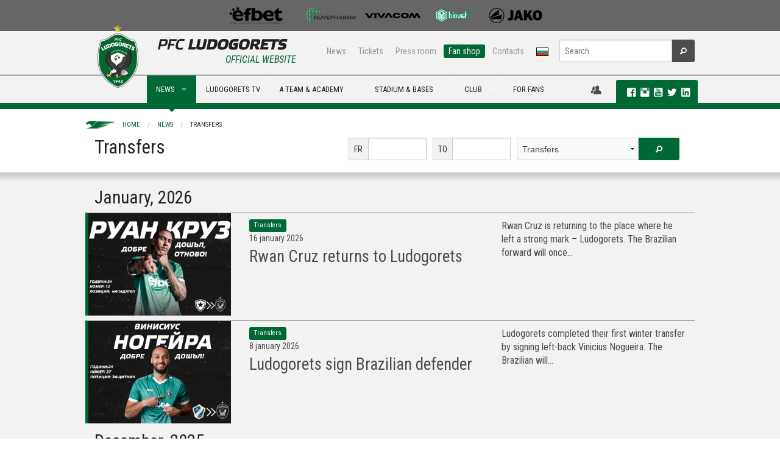

--- FILE ---
content_type: text/html; charset=utf-8
request_url: https://ludogorets.com/en/news/?c=3
body_size: 8184
content:
<!DOCTYPE html>
<!--[if IE 9]><html class="lt-ie10" lang="en" > <![endif]-->
<html class="no-js" lang="en" >
  <head>
    <meta charset="utf-8" />
    <meta name="viewport" content="width=device-width, initial-scale=1.0" />
    <meta http-equiv="X-UA-Compatible" content="IE=Edge,chrome=1" />
	<meta name="keywords" content="club, transfers, reporting, youth, academy, interview, upcoming" />
	<meta name="description" content="The official PFC Ludogorets website with news, about club, upcoming match, highlights, player interviews, reporting, transfers, youth academy." />
	<title>News: Transfers | PFC Ludogorets</title>
	<meta property="og:url" content="https://www.ludogorets.com/en/news/" />
	<meta property="og:title" content="News: Transfers | PFC Ludogorets" />
	<meta property="og:description" content="The official PFC Ludogorets website with news, about club, upcoming match, highlights, player interviews, reporting, transfers, youth academy." />
	<meta property="og:image" content="https://www.ludogorets.com/news/2026/20260116154420_medium.jpg" />

    <link rel='stylesheet' href='https://fonts.googleapis.com/css?family=Roboto+Condensed:400,700,700italic,400italic&subset=cyrillic,latin' type='text/css' />
    <link rel="stylesheet" href="//ajax.googleapis.com/ajax/libs/jqueryui/1.10.4/themes/smoothness/jquery-ui.css" />
    <link rel="stylesheet" href="/css/foundation.css" />
    <link rel="stylesheet" href="/css/foundation-icons/foundation-icons.css" />
    <link rel="stylesheet" href="/css/responsive-tables.css" />
    <link rel="stylesheet" href="/js/videoplayer/skin/minimalist.css" />
    <link rel="stylesheet" href="/js/slick-1.3.12/slick/slick.css" />
    <link rel="stylesheet" href="/main_template.css?t=2026012108" type="text/css" />
        
    <link rel="shortcut icon" href="/favicon.ico" type="image/x-icon" />
       
    <script src="/js/vendor/modernizr.js"></script>
    <script src="/js/vendor/jquery.js"></script>
    <script src="/js/videoplayer/flowplayer.min.js"></script>
  </head>
<body>

<div class="fullwidth noscroll web">
<!--BANNER-START-->
<!--<div class="bgr-black">
	<div class="row">
		<div class="large-12 hide-for-small text-center banner-728x90">
			<a href="#"><img src="/images/Root/content/web/bg/header/top_banner/images/AurubisBanner728x90.png" /></a>
		</div>
	</div>
</div>-->
<!--BANNER-END-->
<!--SPONSORS-START-->
<div class="bgr-gray">
  <div class="row">
    <div class="medium-12 hide-for-small text-center sponsors-small">

      <a href="/en/sponsors/" id="sp-img">&nbsp;</a>

    </div>
  </div>
</div>
<!--SPONSORS-END-->
<div id="fb-root"></div>
<script>(function(d, s, id) {
  var js, fjs = d.getElementsByTagName(s)[0];
  if (d.getElementById(id)) return;
  js = d.createElement(s); js.id = id;
  js.src = 'https://connect.facebook.net/en_US/sdk.js#xfbml=1&version=v2.10&appId=444819059222342';
  fjs.parentNode.insertBefore(js, fjs);
}(document, 'script', 'facebook-jssdk'));</script>
<!--MENU-START-->
<div class="bgr-whitegray border-bottom hide-for-small">
	<div class="row collapse">
		<div class="medium-4 columns" style="height:70px;"></div>
		<div class="medium-8 text-right columns">
			<div class="row collapse">
				<div class="small-8 columns nav-sub">
					<dl class="sub-nav right">
						<dd><a href="/en/news/">News</a></dd>
						<dd><a href="/en/stadium/tickets/">Tickets</a></dd> 
						<dd><a href="/en/press-office/">Press room</a></dd> 
						<dd class="active"><a href="https://fanshop.ludogorets.com/en/" target="_blank">Fan shop</a></dd> 
						<dd><a href="/en/about/contacts/">Contacts</a></dd> 
						<dd><a href="/bg/"><img src="/images/Root/content/web/bg/header/main_menu/images/langBG.png" /></a></dd>
					</dl>
				</div>
				<div class="small-4 columns nav-search">
					<form method="get" action="/en/search/" id="searchForm">
						<div class="row collapse">
							<div class="small-10 columns">
								<input type="text" name="s" placeholder="Search" maxlength="45">
							</div>
							<div class="small-2 columns">
								<button type="submit" class="button fi-magnifying-glass postfix radius secondary"></button>
							</div>
						</div>
					</form>
				</div>
			</div>
		</div>
	</div>
</div>
<div class="bgr-whitegray border-top border-bottom-green relative">
	<div class="row collapse relative">
		<div class="contain-to-grid">
			<nav class="top-bar" data-topbar>
				<ul class="title-area">
					<li class="name">
						<div class="hide-for-medium-up bgr-whitegray">
							<a href="/en/"><img src="/images/Root/content/web/bg/header/main_menu/images/logoEN-small_2025.png" style="height:35px;margin:5px;border:none;" /></a>
							<a href="/bg/"><img src="/images/Root/content/web/bg/header/main_menu/images/langBG.png" style="position:absolute;top:15px;right:80px;border:none;z-index:99" /></a>
						</div>
					</li>
					<li class="toggle-topbar menu-icon"><a href="#"><span class="primary">MENU <i class="fi-list"></i></span></a></li>
				</ul>
				
				<section class="top-bar-section">
					<ul class="left">
						<li>
							<div class="hide-for-small" style="width:100px">
								<a href="/en/" style="font-size:0;line-height:0">
                                	<img src="/images/Root/content/web/bg/header/main_menu/images/logoEN_2025.png" style="position:absolute;left:0px;top:-83px;border:none;" />
                                </a>
                                <div id="official"><h6 class="subheader ucase txt-green">Official Website</h6></div>
							</div>
						</li>
                                          
<li class="divider"></li>
<li class="hide-for-medium-up has-dropdown active">
    <a href="javascript:;">NEWS</a>
    <ul class="dropdown">
        <li><a href="/en/news/">News</a></li>
        <li><a href="/en/galleries/">Galleries</a></li>
        <li class="divider"></li>
        <li><a href="/en/news/?c=1">Club</a></li>
        <li><a href="/en/news/?c=3">Transfers</a></li>
        <li><a href="/en/news/?c=4">Reporting</a></li>
        <li><a href="/en/news/?c=5">Interviews</a></li>
        <li><a href="/en/news/?c=6">Upcoming</a></li>
        <li><a href="/en/news/?c=7">Youth Academy</a></li>
    </ul>
</li>
<li class="show-for-medium-up has-dropdown megaMenu active">
    <a href="javascript:;" data-megadropdown="mega-news">NEWS</a>
</li> 
<li class="divider"></li>
<li class="hide-for-medium-up">
    <a href="http://ludogorets.tv/" target="_blnak">LUDOGORETS TV</a>
</li>
<li class="show-for-medium-up megaMenu">
    <a href="http://ludogorets.tv/" target="_blnak">LUDOGORETS TV</a>
</li> 
<li class="divider"></li>
<li class="has-dropdown hide-for-medium-up">
    <a href="javascript:void(0)">A TEAM & ACADEMY</a>
    <ul class="dropdown">
        <li class="has-dropdown hide-for-medium-up">
            <a href="javascript:;">A team</a>
            <ul class="dropdown">
                <li><a href="/en/teams/a-team/">А team</a></li>
                <li class="devider"></li>
                <li><a href="/en/games/">Fixtures & rezults</a></li>
                <li><a href="/en/league-table/">League table</a></li>
                <li><a href="/en/a-team/">Players</a></li>
                <li><a href="/en/about/sport-department/">Sport department</a></li>
            </ul>
        </li>
        <li class="divider"></li>
        <li class="has-dropdown hide-for-medium-up">
			<a href="javascript:;">B team</a>
            <ul class="dropdown">
                <li><a href="/en/teams/b-team/">B team</a></li>
                <li class="devider"></li>
                <li><a href="/en/games/?c=12">FIXTURES & RESULTS</a></li>
                <li><a href="/en/league-table/?c=12">League table</a></li>
                <li><a href="/en/b-team/">Players</a></li>
                <li><a href="/en/b-team/sport-department/">Sport Department</a></li>
            </ul>
        </li>
        <li class="divider"></li>
        <li class="has-dropdown hide-for-medium-up">
            <a href="javascript:;">Academy</a>
            <ul class="dropdown">
            <li><a href="/en/teams/#youth">Teams</a></li>
            <li><a href="/en/news/?c=7">News</a></li>
            <li><a href="/en/academy/methods-of-work/">Methods of work</a></li>
            <!--<li><a href="/en/academy/managament/">Managament</a></li>-->
            </ul>
        </li>
        <li class="divider"></li>
        <li class="has-dropdown hide-for-medium-up">
			<a href="javascript:;">Women team</a>
            <ul class="dropdown">
                <li><a href="/en/teams/w-team/">Women team</a></li>
                <li class="devider"></li>
                <li><a href="/en/games/?c=17">FIXTURES & RESULTS</a></li>
                <li><a href="/en/w-team/">Players</a></li>
                <li><a href="/en/w-team/sport-department/">Sport Department</a></li>
            </ul>
        </li>
    </ul>
</li>
<li class="show-for-medium-up has-dropdown megaMenu">
    <a href="javascript:;" data-megadropdown="mega-on-the-pitch">A TEAM & ACADEMY</a>
</li> 
<li class="divider"></li>
<li class="has-dropdown hide-for-medium-up">
    <a href="javascript:;">STADIUM & BASES</a>
    <ul class="dropdown">
    	<li class="has-dropdown hide-for-medium-up">
        	<a href="javascript:;">Huvepharma Arena</a>
            <ul class="dropdown">
                <li><a href="/en/stadium/">Huvepharma Arena</a></li>
                <li class="divider"></li>
                <li><a href="/en/stadium/schema/">Seating plan & Instructions</a></li>
                <li><a href="/en/stadium/season-cards/">Membership cards</a></li>
                <li><a href="/en/stadium/tickets/">Tickets - prices</a></li>
            </ul>
        </li>
        <li class="divider"></li>
        <li class="has-dropdown hide-for-medium-up">
        	<a href="javascript:;">Ludogorets sport center</a>
            <ul class="dropdown">
                <li><a href="/en/sport-center/">Ludogorets sport center</a></li>
                <li class="divider"></li>
                <li><a href="/en/sport-center/360-view/">Virtual Tour</a></li>
            	<li><a href="/en/sport-center/for-rent/">Rent</a></li>
            </ul>
        </li>
        <li class="divider"></li>
        <li class="has-dropdown hide-for-medium-up">
        	<a href="javascript:;">Football Academy Ludogorets</a>
            <ul class="dropdown">
              <li><a href="/en/academy/training-facilities/">Football Academy Ludogorets</a></li>
              <li class="divider"></li>
                <li><a href="/en/academy/training-facilities/360-view/">Virtual Tour</a></li>
        	<li><a href="/en/sport-center/hostel/">Hosts</a></li>
            </ul>
        </li>

    </ul>
</li>
<li class="show-for-medium-up has-dropdown megaMenu">
    <a href="javascript:;" data-megadropdown="mega-stadium">STADIUM & BASES</a>
</li> 
<li class="divider"></li>
<li class="has-dropdown hide-for-medium-up">
    <a href="javascript:;">Club</a>
    <ul class="dropdown">
        <li class="has-dropdown hide-for-medium-up">
            <a href="javascript:;">About us</a>
            <ul class="dropdown">
                <li><a href="javascript:;">About us</a></li>
                <li class="divider"></li>
                <li><a href="/en/history/">History</a></li>
                <li><a href="/en/about/eagle/">Mascot</a></li>
                <li><a href="/en/teams/">Teams</a></li>
		<li><a href="/en/academy/">Youth Academy</a></li>
                <li><a href="/en/about/management/">Management</a></li>
                <li><a href="/en/about/sport-department/">Sport department</a></li>
                <li><a href="/en/a-team/selection-board/">Selection board</a></li>
                <li><a href="/en/location/">Location</a></li>
                <li><a href="/en/about/contacts/">Contacts</a></li>
            </ul>
        </li>
        <li class="divider"></li>
        <li class="has-dropdown hide-for-medium-up">
            <a href="javascript:;">Hall of fame</a>
            <ul class="dropdown">
                <li><a href="/en/hall-of-fame/">Hall of fame</a></li>
                <li class="divider"></li>
        <li><a href="/en/hall-of-fame/2024-25/">Fourteenth title</a></li>
        <li><a href="/en/hall-of-fame/2023-24/">Тhirteenth title</a></li>
        <li><a href="/en/hall-of-fame/2022-23/">Twelfth title</a></li>
        <li><a href="/en/hall-of-fame/2021-22/">Eleventh title</a></li>
        <li><a href="/en/hall-of-fame/2020-21/">Tenth title</a></li>
        <li><a href="/en/hall-of-fame/2019-20/">Ninth title</a></li>
        <li><a href="/en/hall-of-fame/2018-19/">Eight title</a></li>
        <li><a href="/en/hall-of-fame/2017-18/">Sevent title</a></li>
        <li><a href="/en/hall-of-fame/2016-17/">Sixth title</a></li>
        <li><a href="/en/hall-of-fame/2015-16/">Fifth title</a></li>
        <li><a href="/en/hall-of-fame/2014-15/">Fourth title</a></li>
        <li><a href="/en/hall-of-fame/2013-14/">Third title</a></li>
        <li><a href="/en/hall-of-fame/2012-13/">Second title</a></li>
        <li><a href="/en/hall-of-fame/2011-12/">First title</a></li>
                <!--<li><a href="/en/hall-of-fame/european-tournaments/">Achievements & Records</a></li>-->
            </ul>
        </li>
        <li class="divider"></li>
        <li class="has-dropdown hide-for-medium-up">
            <a href="javascript:;">Partners</a>
            <ul class="dropdown">
            	<li><a href="/en/general-sponsor/">General sponsor</a></li>
                <li><a href="/en/sponsors/">Sponsors</a></li>
                <li><a href="/en/partnership/">Partnership</a></li>
            </ul>
        </li>
    </ul>
</li>
<li class="show-for-medium-up has-dropdown megaMenu">
    <a href="javascript:;" data-megadropdown="mega-club">CLUB</a>
</li>
<li class="divider"></li>
<li class="has-dropdown hide-for-medium-up">
    <a href="javascript:;">For fans</a>
    <ul class="dropdown">
        <li><a href="https://fanshop.ludogorets.com/">Fan shop</a></li>
        <li class="divider"></li>
        <li class="has-dropdown hide-for-medium-up">
        	<a href="javascript:;">Fan clubs</a>
            <ul class="dropdown">
                <li><a href="/en/fan-clubs/">Fan Clubs</a></li>
                <li class="divider"></li>
                <li><a href="http://ludogorec.net" target="_blank">NFC Razgrad</a></li>
                <li><a href="https://www.facebook.com/ludogorecsf?fref=photo&__mref=message" target="_blank">NFC Sofia</a></li>
                <li><a href="https://www.facebook.com/groups/593604067386499/" target="_blank">FC Popovo</a></li>
                <li><a href="http://ludogoretsvarna.com/" target="_blank">FC Varna</a></li>
                <li><a href="https://www.facebook.com/ludogorets.fenclubsandanski?fref=ts" target="_blank">FC Sandanski</a></li>
                <li><a href="https://www.facebook.com/ludogoretsruse" target="_blank">FC Ruse</a></li>
                <li><a href="javascript:;">Green Ladies</a></li>
             </ul>
    	</li>
    </ul>
</li>
<li class="show-for-medium-up has-dropdown megaMenu">
    <a href="javascript:;" data-megadropdown="mega-for-fans">FOR FANS</a>
</li>
						
					</ul>
				</section>
			</nav>
		</div>
<div id="mega-social" class="hide-for-small">
    <div>
    	
		<a href="javascript:;" data-dropdown="drop-member" data-options="is_hover:true; hover_timeout:2000" id="a-drop-member" style="color:#4d4d4d;"><i class="fi-torsos-male-female large"></i></a>
	    <ul id="drop-member" data-dropdown-content class="f-dropdown f-drop-menu" aria-hidden="true" tabindex="-1">
	    	<li style="cursor:default;background:none;"><img src="/images/Root/content/web/bg/center/membership/images/WAL.png" style="width:90%;margin:10px 10px 0 0" /><li>
	    	<li><a href="/en/membership/members/?t=register"><i class="fi-star"></i>Register</a></li>
	        <li><a href="/en/membership/members/"><i class="fi-star"></i>Login</a></li>
	  	</ul>
        
    	<div class="label radius">
            <a href="https://www.facebook.com/pfcludogorets1945" target="_blank" rel="publisher"><i class="fi-social-facebook txt-white p-l-10"></i></a>
            <a href="https://instagram.com/pfcludogorets1945" target="_blank"><i class="fi-social-instagram txt-white large"></i></a>
            <a href="https://www.youtube.com/PFCLudogorets1945?sub_confirmation=1" target="_blank" rel="publisher"><i class="fi-social-youtube txt-white large"></i></a>
            <a href="https://twitter.com/Ludogorets1945" target="_blank"><i class="fi-social-twitter txt-white large"></i></a> 
            <a href="https://www.linkedin.com/company/pfcludogorets1945/" target="_blank"><i class="fi-social-linkedin txt-white large"></i></a>        
       
</div>
    </div>
</div>
	</div>
	<div class="show-for-medium-up">
		<!-- Mega Menu Content Blocks -->
        
<div id="mega-news" class="mega-menu-content hide">
  <div class="row">
  
    <div class="medium-4 columns">
      <ul class="dropdown-mm">
        <li><a href="/en/news/">NEWS</a></li>
        <li><a href="/en/galleries/">Galleries<span class="label radius alert">NEW</span></a></li>
        <li class="divider"></li>
        <li><a href="/en/news/?c=1"><i class="fi-star"></i>Club</a></li>
        <li><a href="/en/news/?c=3"><i class="fi-star"></i>Transfers</a></li>
        <li><a href="/en/news/?c=4"><i class="fi-star"></i>Reporting</a></li>
        <li><a href="/en/news/?c=5"><i class="fi-star"></i>Interviews</a></li>
        <li><a href="/en/news/?c=6"><i class="fi-star"></i>Upcoming</a></li>
        <li><a href="/en/news/?c=7"><i class="fi-star"></i>Youth Academy</a></li>
      </ul>
    </div>
    
    
			<div class="medium-2 medium-offset-2 columns">
				<a href="/en/news/?i=7370"><img src="/news/2026/20260119153346_th.jpg" class="th" width="100%" /><span class="label radius secondary ucase">19 January 2026</span>  <span class="label radius alert">NEW</span> <h6>Ludogorets fly to Glasgow from Antalya</h6></a>
      		</div>
			<div class="medium-2 columns">
				<a href="/en/news/?i=7365"><img src="/news/2026/20260116154420_th.jpg" class="th" width="100%" /><span class="label radius secondary ucase">16 January 2026</span>  <span class="label radius alert">NEW</span> <h6>Rwan Cruz returns to Ludogorets</h6></a>
      		</div>
			<div class="medium-2 columns">
				<a href="/en/news/?i=7364"><img src="/news/2026/20260114173934_th.jpg" class="th" width="100%" /><span class="label radius secondary ucase">14 January 2026</span>  <span class="label radius alert">NEW</span> <h6>Ludogorets missed a complete comeback against...</h6></a>
      		</div>
  
  </div>
  
  <div class="msg-line">
  <div class="row">
    <div class="medium-12 columns">
    	<div class="marquee">
            <a href="/en/news/?i=1142">
            <!--    <i class="fi-star"></i> Ludogorets played a great match against Steaua and entered into the Champions League. The heroes of the game became Cosmin Motsi. <i class="fi-star"></i>  -->
            </a>
     	</div>
     </div>
  </div>
</div>
  
</div> 
<div id="mega-tv" class="mega-menu-content hide">
    <div class="row">
        <div class="medium-4 columns">
            <ul class="dropdown-mm">
                <li><a href="/en/video/">All Video</a></li>
                <li class="divider"></li>
                <li><a href="/en/video/?c=1"><i class="fi-star"></i>Club</a></li>
                <li><a href="/en/video/?c=3"><i class="fi-star"></i>Transfers</a></li>
                <li><a href="/en/video/?c=4"><i class="fi-star"></i>Reporting</a></li>
                <li><a href="/en/video/?c=7"><i class="fi-star"></i>Youth Academy</a></li>
            </ul>
        </div>
        
			<div class="medium-2 medium-offset-2 columns">
				<a href="/en/video/?i=2662"><img src="/video/2026/20260117194833.jpg" class="th" width="100%" /><span class="label radius secondary ucase">17 January 2026</span>  <span class="label radius alert">NEW</span> <h6>U16: Cherno more (Varna) - Ludogorets 1:6</h6> </a>
      		</div>
			<div class="medium-2 columns">
				<a href="/en/video/?i=2661"><img src="/video/2026/20260117193604.jpg" class="th" width="100%" /><span class="label radius secondary ucase">17 January 2026</span>  <span class="label radius alert">NEW</span> <h6>U15: Cherno more (Varna) - Ludogorets 1:3</h6> </a>
      		</div>
			<div class="medium-2 columns">
				<a href="/en/video/?i=2660"><img src="/video/2026/20260114190456.jpg" class="th" width="100%" /><span class="label radius secondary ucase">14 January 2026</span>  <span class="label radius alert">NEW</span> <h6>Ludogorets - Rakow 2:2</h6> </a>
      		</div>
    </div>
    <div class="msg-line">
  <div class="row">
    <div class="medium-12 columns">
    	<div class="marquee">
            <a href="/en/news/?i=1142">
            <!--    <i class="fi-star"></i> Ludogorets played a great match against Steaua and entered into the Champions League. The heroes of the game became Cosmin Motsi. <i class="fi-star"></i>  -->
            </a>
     	</div>
     </div>
  </div>
</div>
</div>
<div id="mega-on-the-pitch" class="mega-menu-content hide">
    <div class="row">
        <div class="medium-3 columns">
            <ul class="dropdown-mm">
                <li><a href="/en/teams/a-team/">A team</a></li>
                <li class="divider"></li>
                <li><a href="/en/games/"><i class="fi-star"></i>FIXTURES & RESULTS</a></li>
                <li><a href="/en/league-table/"><i class="fi-star"></i>League table</a></li>
                <li><a href="/en/a-team/"><i class="fi-star"></i>Players</a></li>
                <li><a href="/en/about/sport-department/"><i class="fi-star"></i>SPORT DEPARTMENT</a></li>
            </ul>
        </div>
        <div class="medium-3 columns">
            <ul class="dropdown-mm">
                <li><a href="/en/teams/b-team/">B team</a></li>
                <li class="divider"></li>
                <li><a href="/en/games/?c=12"><i class="fi-star"></i>FIXTURES & RESULTS</a></li>
                <li><a href="/en/league-table/?c=12"><i class="fi-star"></i>League table</a></li>
                <li><a href="/en/b-team/"><i class="fi-star"></i>Players</a></li>
                <li><a href="/en/b-team/sport-department/"><i class="fi-star"></i>Sport Department</a></li>
            </ul>
        </div>
        <div class="medium-3 columns end">
          <ul class="dropdown-mm">
            <li><a href="/en/academy/">Academy</a></li>
            <li class="divider"></li>
            <li><a href="/en/teams/#youth"><i class="fi-star"></i>Teams</a></li>
            <li><a href="/en/news/?c=7"><i class="fi-star"></i>News</a></li>
            <li><a href="/en/academy/methods-of-work/"><i class="fi-star"></i>Methods of work</a></li>
            <!--<li><a href="/en/academy/managament/"><i class="fi-star"></i>Managament</a></li>-->
          </ul>
        </div>
        <div class="medium-3 columns">
            <ul class="dropdown-mm">
                <li><a href="/en/teams/w-team/">Women team</a></li>
                <li class="divider"></li>
                <li><a href="/en/games/?c=17"><i class="fi-star"></i>FIXTURES & RESULTS</a></li>
                <li><a href="/en/w-team/"><i class="fi-star"></i>Players</a></li>
                <li><a href="/en/w-team/sport-department/"><i class="fi-star"></i>Sport Department</a></li>
            </ul>
        </div>
    </div>
    <div class="msg-line">
  <div class="row">
    <div class="medium-12 columns">
    	<div class="marquee">
            <a href="/en/news/?i=1142">
            <!--    <i class="fi-star"></i> Ludogorets played a great match against Steaua and entered into the Champions League. The heroes of the game became Cosmin Motsi. <i class="fi-star"></i>  -->
            </a>
     	</div>
     </div>
  </div>
</div>
</div> 
<div class="mega-menu-content hide" id="mega-stadium">
  <div class="row">
    <div class="medium-3 columns p-b-10"><a href="#"><img src="/images/Root/content/web/bg/header/main_menu/mega/images/3_th_2020.jpg" class="th" width="100%" /> </a>
    </div>
    <div class="medium-3 columns">
      <ul class="dropdown-mm">
        <li><a href="/en/stadium/">Huvepharma Arena</a></li>
        <li class="divider"></li>
        <li><a href="/en/stadium/schema/"><i class="fi-star"></i>Seating plan & instructions</a></li>
        <li><a href="/en/stadium/season-cards/"><i class="fi-star"></i>Membership Cards</a></li>
        <li><a href="/en/stadium/tickets/"><i class="fi-star"></i>Tickets - Prices</a></li>
      </ul>
    </div>    

    <div class="medium-3 columns">
      <ul class="dropdown-mm">
        <li><a href="/en/sport-center/">LUDOGORETS SPORT CENTER</a></li>
        <li class="divider"></li>
        <li><a href="/en/sport-center/360-view/"><i class="fi-star"></i>Virtual Tour</a></li>
        <li><a href="/en/sport-center/for-rent/"><i class="fi-star"></i>Rent</a></li>
      </ul>
    </div>
    <div class="medium-3 columns end">
      <ul class="dropdown-mm">
        <li><a href="/en/academy/training-facilities/">Football Academy Ludogorets</a></li>
        <li class="divider"></li>
        <li><a href="/en/academy/training-facilities/360-view/"><i class="fi-star"></i>Virtual Tour</a></li>
        <li><a href="/en/sport-center/hostel/"><i class="fi-star"></i>Hostels</a></li>
      </ul>
    </div>
  </div>
  <div class="msg-line">
  <div class="row">
    <div class="medium-12 columns">
    	<div class="marquee">
            <a href="/en/news/?i=1142">
            <!--    <i class="fi-star"></i> Ludogorets played a great match against Steaua and entered into the Champions League. The heroes of the game became Cosmin Motsi. <i class="fi-star"></i>  -->
            </a>
     	</div>
     </div>
  </div>
</div>
</div> 
<div id="mega-club" class="mega-menu-content hide">
  <div class="row">
    <div class="medium-3 columns"> <img src="/images/Root/content/web/bg/header/main_menu/mega/images/2_th_2020.jpg" class="th" width="100%" /> </div>
    <div class="medium-3 columns">
      <ul class="dropdown-mm">
        <li><a href="javascript:;">About us</a></li>
        <li class="divider"></li>
        <li><a href="/en/history/"><i class="fi-star"></i>History</a></li>
        <li><a href="/en/about/eagle/"><i class="fi-star"></i>Mascot</a></li>
        <li><a href="/en/academy/"><i class="fi-star"></i>Youth Academy </a></li>
        <li><a href="/en/teams/"><i class="fi-star"></i>Teams</a></li>
        <li><a href="/en/about/management/"><i class="fi-star"></i>Management</a></li>
        <li><a href="/en/about/sport-department/"><i class="fi-star"></i>Sport department</a></li>
        <li><a href="/en/a-team/selection-board/"><i class="fi-star"></i>Selection board</a></li>
        <li><a href="/en/location/"><i class="fi-star"></i>Location</a></li>
        <li><a href="/en/about/contacts/"><i class="fi-star"></i>Contacts</a></li>
      </ul>
    </div>
    <div class="medium-3 columns">
      <ul class="dropdown-mm">
        <li><a href="/en/hall-of-fame/">Hall of fame</a></li>
        <li class="divider"></li>
        <li><a href="/en/hall-of-fame/2024-25/"><i class="fi-star"></i>Fourteenth title</a></li>
        <li><a href="/en/hall-of-fame/2023-24/"><i class="fi-star"></i>Тhirteenth title</a></li>
        <li><a href="/en/hall-of-fame/2022-23/"><i class="fi-star"></i>Twelfth title</a></li>
        <li><a href="/en/hall-of-fame/2021-22/"><i class="fi-star"></i>Eleventh title</a></li>
        <li><a href="/en/hall-of-fame/2020-21/"><i class="fi-star"></i>Tenth title</a></li>
        <li><a href="/en/hall-of-fame/2019-20/"><i class="fi-star"></i>Ninth title</a></li>
        <li><a href="/en/hall-of-fame/2018-19/"><i class="fi-star"></i>Eight title</a></li>
        <li><a href="/en/hall-of-fame/2017-18/"><i class="fi-star"></i>Sevent title</a></li>
        <li><a href="/en/hall-of-fame/2016-17/"><i class="fi-star"></i>Sixth title</a></li>
        <li><a href="/en/hall-of-fame/2015-16/"><i class="fi-star"></i>Fifth title</a></li>
        <li><a href="/en/hall-of-fame/2014-15/"><i class="fi-star"></i>Fourth title</a></li>
        <li><a href="/en/hall-of-fame/2013-14/"><i class="fi-star"></i>Third title</a></li>
        <li><a href="/en/hall-of-fame/2012-13/"><i class="fi-star"></i>Second title</a></li>
        <li><a href="/en/hall-of-fame/2011-12/"><i class="fi-star"></i>First title</a></li>
        <!--<li><a href="/en/hall-of-fame/european-tournaments/"><i class="fi-star"></i>achievements & records</a></li>-->
      </ul>
    </div>
    <div class="medium-3 columns">
      <ul class="dropdown-mm">
        <li><a href="/en/sponsors/">partners</li>
        <li class="divider"></li>
        <li><a href="/en/general-sponsor/"><i class="fi-star"></i>General sponsor</a></li>
        <li><a href="/en/sponsors/"><i class="fi-star"></i>sponsors</a></li>
        <li><a href="/en/partnership/"><i class="fi-star"></i>partnership</a></li>
      </ul>
    </div>
  </div>
  <div class="msg-line">
  <div class="row">
    <div class="medium-12 columns">
    	<div class="marquee">
            <a href="/en/news/?i=1142">
            <!--    <i class="fi-star"></i> Ludogorets played a great match against Steaua and entered into the Champions League. The heroes of the game became Cosmin Motsi. <i class="fi-star"></i>  -->
            </a>
     	</div>
     </div>
  </div>
</div>
</div>
<div id="mega-for-fans" class="mega-menu-content hide">
    <div class="row">
        <div class="medium-3 columns p-b-10">
            <img src="/images/Root/content/web/bg/header/main_menu/mega/images/4_th_2020.jpg" class="th" width="100%" />
        </div>
        <div class="medium-3 medium-offset-3 columns end">
            <ul class="dropdown-mm">
                <li><a href="https://fanshop.ludogorets.com/en/">Fan Shop</a></li>
                <li class="divider"></li>
                <li><a href="/en/stadium/season-cards/"><i class="fi-star"></i>Membership Cards</a></li>
                <li><a href="/en/stadium/tickets/"><i class="fi-star"></i>Tickets</a></li>
                <li><a href="/en/stadium/schema/"><i class="fi-star"></i>SEATING PLAN</a></li>
            </ul>
        </div>
        <div class="medium-3 columns end">
            <ul class="dropdown-mm">
                <li><a href="/en/fan-clubs/">FAN Clubs</a></li>
                <li class="divider"></li>
                <li><a href="http://ludogorec.net" target="_blank"><i class="fi-star"></i>NFC Razgrad</a></li>
                <li><a href="https://www.facebook.com/ludogorecsf?fref=photo&__mref=message" target="_blank"><i class="fi-star"></i>NFC Sofia</a></li>
                <li><a href="https://www.facebook.com/groups/593604067386499/" target="_blank"><i class="fi-star"></i>FC Popvo</a></li>
                <li><a href="http://ludogoretsvarna.com/" target="_blank"><i class="fi-star"></i>FC Варна</a></li>
                <li><a href="https://www.facebook.com/ludogorets.fenclubsandanski?fref=ts" target="_blank"><i class="fi-star"></i>FC Sandanski</a></li>
                <li><a href="https://www.facebook.com/ludogoretsruse" target="_blank"><i class="fi-star"></i>FC Ruse</a></li>
                <li><a href="javascript:;"><i class="fi-star"></i>Green Ladies</a></li>
            </ul>
        </div>
    </div>
    <div class="msg-line">
  <div class="row">
    <div class="medium-12 columns">
    	<div class="marquee">
            <a href="/en/news/?i=1142">
            <!--    <i class="fi-star"></i> Ludogorets played a great match against Steaua and entered into the Champions League. The heroes of the game became Cosmin Motsi. <i class="fi-star"></i>  -->
            </a>
     	</div>
     </div>
  </div>
</div>
</div>

		<!-- Mega Menu Content Blocks End-->
	</div>
</div>
<!--MENU-END--> 




	<!--MMENU_NEWS-->
	<!--NEWS HEADER-START-->
	
	<div class="row hide-for-small p-t-10">
		<nav class="breadcrumbs"> 
			<a href="/en/">Home</a> <a href="/en/news/">News</a> <a href="javascript:void(0)" class="current">Transfers</a> 
		</nav>
	</div>
	<div class="row">
		<div class="small-12 medium-5 columns">
			<h1>Transfers</h1>
		</div>
		<div class="small-12 medium-7 columns" style="margin-top:0.4rem">
		<form method="get">
			<div class="row collapse">
				<div class="small-12 medium-3 columns p-r-10">
					<div class="row collapse">
						<div class="small-3 columns">
							<span class="prefix">FR</span>
						</div>
						<div class="small-9 columns">
							<input type="text" name="f" id="newsFilterF" value="" class="text-right" />	
						</div>
					</div>
				</div>
				<div class="small-12 medium-3 columns p-r-10">
					<div class="row collapse">
						<div class="small-3 columns">
							<span class="prefix">TO</span>
						</div>
						<div class="small-9 columns">
							<input type="text" name="t" id="newsFilterT" value="" class="text-right" />	
						</div>
					</div>
				</div>
				<div class="small-12 medium-6 columns p-r-10">
					<div class="row collapse">
						<div class="small-9 columns">
							<select name="c" id="newsFilterC">
					          <option value="">CATEGORY</option><option value="1">Club</option><option value="3" selected>Transfers</option><option value="4">Reporting</option><option value="5">Interview</option><option value="6">Upcoming</option><option value="7">Youth Academy</option><option value="9">VIVACOM CUP</option>
					        </select>
						</div>
						<div class="small-3 columns">
							<button type="submit" class="button fi-magnifying-glass postfix radius" id="newsFilterBtn"></button>
						</div>
					</div>
				</div>
			</div>
		</form>
		</div>
	</div>
	<script>
		$(function() {
			$("#newsFilterT").datepicker({maxDate:"+0D",onClose:function(selectedDate){if(selectedDate)$("#newsFilterF").datepicker("option","minDate",selectedDate);}});
			$("#newsFilterF").datepicker({maxDate:"+0D",onClose:function(selectedDate){if(selectedDate)$("#newsFilterT").datepicker("option","maxDate",selectedDate);}});
		});
	</script>
	<!--NEWS HEADER-END-->
	
	
	<!--NEWS LIST-START-->
	<div class="bgr-whitegray top-shadow">
		<div class="news-list clearfix">
			<div class="row">
				<div class="small-12 columns">
					<h2>January, 2026</h2>
				</div>
			</div>
		
			<div class="row">
				<div class="th list-lud">
					<div class="medium-3 columns img">
						<a href="/en/news/?c=3&i=7365" class=""><img src="/news/2026/20260116154420_medium.jpg"></a>
					</div>
					<div class="medium-5 columns">
						<span class="label radius">Transfers</span> <label class="lcase">16 January 2026</label>
						<h3><a href="/en/news/?c=3&i=7365">Rwan Cruz returns to Ludogorets</a></h3>
					</div>
					<div class="medium-4 columns">
						
						<p><a href="/en/news/?c=3&i=7365">Rwan Cruz is returning to the place where he left a strong mark – Ludogorets. The Brazilian forward will once...</a></p>
					</div>
				</div>
			</div>
		
		
		
			<div class="row">
				<div class="th list-lud">
					<div class="medium-3 columns img">
						<a href="/en/news/?c=3&i=7360" class=""><img src="/news/2026/20260108165723_medium.jpg"></a>
					</div>
					<div class="medium-5 columns">
						<span class="label radius">Transfers</span> <label class="lcase">8 January 2026</label>
						<h3><a href="/en/news/?c=3&i=7360">Ludogorets sign Brazilian defender</a></h3>
					</div>
					<div class="medium-4 columns">
						
						<p><a href="/en/news/?c=3&i=7360">Ludogorets completed their first winter transfer by signing left-back Vinicius Nogueira. The Brazilian will...</a></p>
					</div>
				</div>
			</div>
		
		
			<div class="row">
				<div class="small-12 columns">
					<h2>December, 2025</h2>
				</div>
			</div>
		
			<div class="row">
				<div class="th list-lud">
					<div class="medium-3 columns img">
						<a href="/en/news/?c=3&i=7332" class=""><img src="/news/2025/20251206142529_medium.jpg"></a>
					</div>
					<div class="medium-5 columns">
						<span class="label radius">Transfers</span> <label class="lcase">6 December 2025</label>
						<h3><a href="/en/news/?c=3&i=7332">A conditioning specialist with extensive experience has joined the staff of Per-Mathias Hogmo</a></h3>
					</div>
					<div class="medium-4 columns">
						
						<p><a href="/en/news/?c=3&i=7332">Englishman John Phillips has been appointed fitness coach of Ludogorets. The Briton becomes part of the staff...</a></p>
					</div>
				</div>
			</div>
		
		
			<div class="row">
				<div class="small-12 columns">
					<h2>November, 2025</h2>
				</div>
			</div>
		
			<div class="row">
				<div class="th list-lud">
					<div class="medium-3 columns img">
						<a href="/en/news/?c=3&i=7314" class=""><img src="/news/2025/20251128154453_medium.jpg"></a>
					</div>
					<div class="medium-5 columns">
						<span class="label radius">Transfers</span> <label class="lcase">28 November 2025</label>
						<h3><a href="/en/news/?c=3&i=7314">Yordanov, Chochev and Tekpetey extend their contracts with Ludogorets</a></h3>
					</div>
					<div class="medium-4 columns">
						
						<p><a href="/en/news/?c=3&i=7314">Ludogorets has signed new contracts with three more players – Ivan Yordanov, Ivaylo Chochev and Bernard...</a></p>
					</div>
				</div>
			</div>
		
		
		
			<div class="row">
				<div class="th list-lud">
					<div class="medium-3 columns img">
						<a href="/en/news/?c=3&i=7304" class=""><img src="/news/2025/20251124144055_medium.jpg"></a>
					</div>
					<div class="medium-5 columns">
						<span class="label radius">Transfers</span> <label class="lcase">24 November 2025</label>
						<h3><a href="/en/news/?c=3&i=7304">Experienced Swedish coaches join Per-Mathias Hogmo’s staff</a></h3>
					</div>
					<div class="medium-4 columns">
						
						<p><a href="/en/news/?c=3&i=7304">Two experienced Swedish coaches have joined the staff of Ludogorets’ new head coach, Per-Mathias Hogmo. These...</a></p>
					</div>
				</div>
			</div>
		
		
		
			<div class="row">
				<div class="th list-lud">
					<div class="medium-3 columns img">
						<a href="/en/news/?c=3&i=7303" class=""><img src="/news/2025/20251124131717_medium.jpg"></a>
					</div>
					<div class="medium-5 columns">
						<span class="label radius">Transfers</span> <label class="lcase">24 November 2025</label>
						<h3><a href="/en/news/?c=3&i=7303">And Caio Vidal extended his contract with Ludogorets</a></h3>
					</div>
					<div class="medium-4 columns">
						
						<p><a href="/en/news/?c=3&i=7303">Another key Ludogorets player — Caio Vidal — has extended his contract with the club. The Brazilian winger...</a></p>
					</div>
				</div>
			</div>
		
		
			<div class="pagination-centered"> 
				<ul class="pagination"><li class="arrow unavailable"><a href="javascript:;">&laquo;</a></li><li class="current"><a href="javascript:;">1</a></li><li><a href="/en/news/?c=3&p=2">2</a></li><li><a href="/en/news/?c=3&p=3">3</a></li><li><a href="/en/news/?c=3&p=4">4</a></li><li><a href="/en/news/?c=3&p=5">5</a></li><li><a href="/en/news/?c=3&p=6">6</a></li><li><a href="/en/news/?c=3&p=7">7</a></li><li><a href="/en/news/?c=3&p=8">8</a></li><li><a href="/en/news/?c=3&p=9">9</a></li><li class="unavailable"><a href="javascript:;">&hellip;</a></li><li><a href="/en/news/?c=3&p=15">15</a></li><li><a href="/en/news/?c=3&p=16">16</a></li><li class="arrow"><a href="/en/news/?c=3&p=2">&raquo;</a></li></ul>
			</div>
		</div>
	</div>
	<!--NEWS LIST-END-->

  <div class="bgr-whitegray top-shadow p-tb-10"> <!--
<div class="row collapse">
  <div class="medium-4 columns">
    <div class="boxshadow border-left-green img m-10"> <a href="javascript:;"><img src="/images/Root/content/web/bg/center/images/exLiverpool.jpg"></a> </div>
  </div>
  <div class="medium-4 columns">
    <div class="boxshadow border-left-green img m-10"> <a href="/en/stadium/season-cards/"><img src="/images/Root/content/web/bg/center/images/memberCards2014-15jpg"> </div>
  </div>
  <div class="medium-4 columns">
    <div class="bgr-white boxshadow border-left-green img m-10"> <a href="/en/hall-of-fame/"><img src="/images/Root/content/web/bg/center/images/annonceHOF.jpg"> </div>
  </div>
</div>
--> </div>
<div class="bgr-black">
  <div class="row">
    <div class="medium-12 columns" style="height:20px;">&nbsp;</div>
  </div>
</div>
<div class="bgr-gray top-shadow">
  <div class="row">
    <h5 class="p-l-10"> General sponsor</h5>
    <div class="small-8 small-offset-2 medium-4 medium-offset-4 text-center columns m-t-20"><a href="#" target="_blank"><img src="/images/Root/content/web/bg/center/sponsors/images/efbet_logo-generalen.jpg" /></a></div>
  </div>
</div>
<div class="bgr-gray ">
  <div class="row">
    <h5 class="p-l-10"> Sponsors</h5>
  	<div class="medium-12 medium-centered text-center columns end">
        <a href="/en/sponsors/" class="p-l-10 p-r-10"><img style="width:220px!important;" src="/images/Root/content/web/bg/center/sponsors/images/biovetBlock.png" /></a>
    	<a href="/en/sponsors/" class="p-l-10 p-r-10"><img style="width:215px!important;" src="/images/Root/content/web/bg/center/sponsors/images/huvepharmaBlock.png" /></a>
        <a href="/en/sponsors/" class="p-l-10 p-r-10"><img style="width:215px!important;" src="/images/Root/content/web/bg/center/sponsors/images/navibulgarBlock.jpg" /></a>
        <a href="/en/sponsors/" class="p-l-10 p-r-10"><img style="width:215px!important;" src="/images/Root/content/web/bg/center/sponsors/images/vivacomBlock-2021.png" /></a>

    </div>
    <hr> 
  </div>
  
  <div class="row">
<div class="medium-12 medium-centered text-center columns end">
        <a href="/en/sponsors/" class="p-l-10 p-r-10"><img style="width:220px!important;" src="/images/Root/content/web/bg/center/sponsors/images/JakoBlock.png" /></a>       

    </div>  
  </div>
</div>
<div class="bgr-gray border-bottom-green p-b-20">
  <div class="row">
    <hr />
    <div class="small-4 medium-2 columns m-t-20"><a href="/en/sponsors/"><img src="/images/Root/content/web/bg/center/sponsors/images/MTGdolphinBlock_2017.jpg" /></a></div>
    <div class="small-4 medium-2 columns m-t-20"><a href="/en/sponsors/"><img src="/images/Root/content/web/bg/center/sponsors/images/balkanBlock.png" /></a></div>
    <div class="small-4 medium-2 columns m-t-20"><a href="/en/sponsors/"><img src="/images/Root/content/web/bg/center/sponsors/images/postbankBlock.jpg" /></a></div>
    <div class="small-4 medium-2 columns m-t-20"><a href="/en/sponsors/"><img src="/images/Root/content/web/bg/center/sponsors/images/aurubisBlock.png" /></a></div>
    <div class="small-4 medium-2 columns m-t-20"><a href="/en/sponsors/"><img src="/images/Root/content/web/bg/center/sponsors/images/director11Block.jpg" /></a></div>
    <div class="small-4 medium-2 columns m-t-20"><a href="/en/sponsors/" target="_blank"><img src="/images/Root/content/web/bg/center/sponsors/images/huveseptBlock.jpg" /></a></div>
    <div class="small-4 medium-2 columns m-t-20 push-2"><a href="/en/sponsors/"><img src="/images/Root/content/web/bg/center/sponsors/images/tombouBlock_2.jpg?v=2" /></a></div>
    <div class="small-4 medium-2 columns m-t-20 push-2"><a href="/en/sponsors/"><img src="/images/Root/content/web/bg/center/sponsors/images/wsbBlock.jpg" /></a></div>
    <div class="small-4 medium-2 columns m-t-20 push-2"><a href="/en/sponsors/"><img src="/images/Root/content/web/bg/center/sponsors/images/cartoonBlock.jpg" /></a></div>
    <div class="small-4 medium-2 columns m-t-20 pull-2"><a href="/en/sponsors/"><img src="/images/Root/content/web/bg/center/sponsors/images/carducciBlock.jpg" /></a></div>

 </div>
</div>
<div class="bgr-whitegray top-shadow hide-for-small">
  <div class="row collapse footer-links">
    <div class="small-2 medium-2 columns">
      <ul class="side-nav">
        <li><a href="/en/news/">News</a></li>
      	<li><a href="/en/galleries/">Galleries</a></li>
      	<li><a href="/en/teams/a-team/">A team</a></li>
      	<li><a href="/en/teams/b-team/">B team</a></li>
      	<li><a href="/en/teams/#youth">Youth teams</a></li>
      	<li><a href="https://ludogorets.tv/" target="_blank">Video</a></li>
      	<li><a href="/en/finance/">Finance information</a></li>
      </ul>
    </div>
    <div class="small-2 medium-2 columns">
      <ul class="side-nav">
        <li><a href="/en/games/">Fixtures & results</a></li>
        <li><a href="/en/league-table/">League table</a></li>
        <li><a href="/en/a-team/">Players</a></li>
        <li><a href="/en/stadium/">Huvepharma Arena</a></li>
        <li><a href="/en/sport-center/">Ludogorets Training Base</a></li>
      </ul>
    </div>
    <div class="small-2 medium-2 columns">
      <ul class="side-nav">
      	<li><a href="https://ludogorets.com/en/social-responsibility-policy/">Social responsibility policy</a></li>
      	<li><a href="https://ludogorets.com/en/environmental-protection-policy/">Environmental protection policy</a></li>
      	<li><a href="/en/information-signals-zzlpspoin/">Information on the terms and conditions for filing reports under ZZLPSPOIN</a></li>
      </ul>
    </div>
    <div class="small-2 medium-2 columns">
      <ul class="side-nav">
        <!--<li><a href="/en/about/">About us</a></li>-->
        <li><a href="/en/history/">History</a></li>
        <li><a href="/en/academy/">Youth Academy</a></li>
        <li><a href="/en/location/">Location</a></li>
        <li><a href="/en/general-sponsor/">General sponsor</a></li>
        <li><a href="/en/about/contacts/">Contacts</a></li>
      </ul>
    </div>
    <div class="small-2 medium-2 columns">
      <ul class="side-nav">
        <li><a href="/en/hall-of-fame/">Hall of fame</a></li>
        <li><a href="/en/hall-of-fame/2024-25/">Fourteenth title</a></li>
        <li><a href="/en/hall-of-fame/2023-24/">Тhirteenth title</a></li>
        <li><a href="/en/hall-of-fame/2022-23/">Twelfth title</a></li>
        <li><a href="/en/hall-of-fame/2021-22/">Eleventh title</a></li>
        <li><a href="/en/hall-of-fame/2020-21/">Tenth title</a></li>
        <li><a href="/en/hall-of-fame/2019-20/">Ninth title</a></li>
        <li><a href="/en/hall-of-fame/2018-19/">Eight title</a></li>
        <li><a href="/en/hall-of-fame/2017-18/">Sevent title</a></li>
        <li><a href="/en/hall-of-fame/2016-17/">Sixth title</a></li>
        <li><a href="/en/hall-of-fame/2015-16/">Fifth title</a></li>
        <li><a href="/en/hall-of-fame/2014-15/">Fourth title</a></li>
        <li><a href="/en/hall-of-fame/2013-14/">Third title</a></li>
        <li><a href="/en/hall-of-fame/2012-13/">Second title</a></li>
        <li><a href="/en/hall-of-fame/2011-12/">First title</a></li>
        <!--<li><a href="/en/hall-of-fame/european-tournaments/">Achievements & Records</a></li>-->
      </ul>
    </div>
    <div class="small-2 medium-2 columns">
      <ul class="side-nav">
        <li><a href="https://fanshop.ludogorets.com/" target="_blank">Fan shop</a></li>
        <li><a href="/en/stadium/schema/">Seating Plan & instructions</a></li>
        <li><a href="/en/stadium/season-cards/">Membership Cards</a></li>
        <li><a href="/en/stadium/tickets/">Tickets</a></li>
      </ul>
    </div>
  </div>
</div>
<div class="bgr-whitegray">
  <div class="row collapse">
    <hr>
    <div class="medium-4 small-12 columns">
    	<p>&copy; Copyright 2026, PFC Ludogorets 1945</p>
    </div>
    <div class="medium-8 small-12 columns">
      <ul class="inline-list right">
        <li><a href="/en/privacy-policy/">Privacy Policy</a></li>
        <li><a href="/en/partnership/">Partnership</a></li>
        <li><a href="/en/press-office/">Press room</a></li>
        <li><a href="/en/about/contacts/">Contacts</a></li>
      </ul>
    </div>
  </div>
</div>
</div>
<div><!-- js -->
	<script src="//ajax.googleapis.com/ajax/libs/jqueryui/1.10.4/jquery-ui.min.js"></script>
	<script src="/js/vendor/fastclick.js"></script>
	<script src="/js/foundation.min.js"></script>
	
	<script src="/js/jquery.easing.1.3.js"></script>
	<script src="/js/jquery.ui.totop.js"></script>
	<script src="/js/foundation/responsive-tables.js"></script>
	<script src="/js/masonry.pkgd.min.js"></script>
	<script src="/js/jquery.countdown.bg.min.js"></script>
	<script src="/js/scripts_en.js"></script>
<!--
	<script type="text/javascript">var addthis_config = {"data_track_addressbar":false};</script>
	<script type="text/javascript" src="//s7.addthis.com/js/300/addthis_widget.js#pubid=ra-4d7f6c82322dd99d"></script>
-->

<script type="text/javascript">

  var _gaq = _gaq || [];
  _gaq.push(['_setAccount', 'UA-24342934-1']);
  _gaq.push(['_trackPageview']);

  (function() {
    var ga = document.createElement('script'); ga.type = 'text/javascript'; ga.async = true;
    ga.src = ('https:' == document.location.protocol ? 'https://ssl' : 'http://www') + '.google-analytics.com/ga.js';
    var s = document.getElementsByTagName('script')[0]; s.parentNode.insertBefore(ga, s);
  })();

</script>
<script src="/js/slick-1.3.12/slick/slick.min.js"></script></div>
</body>
</html>